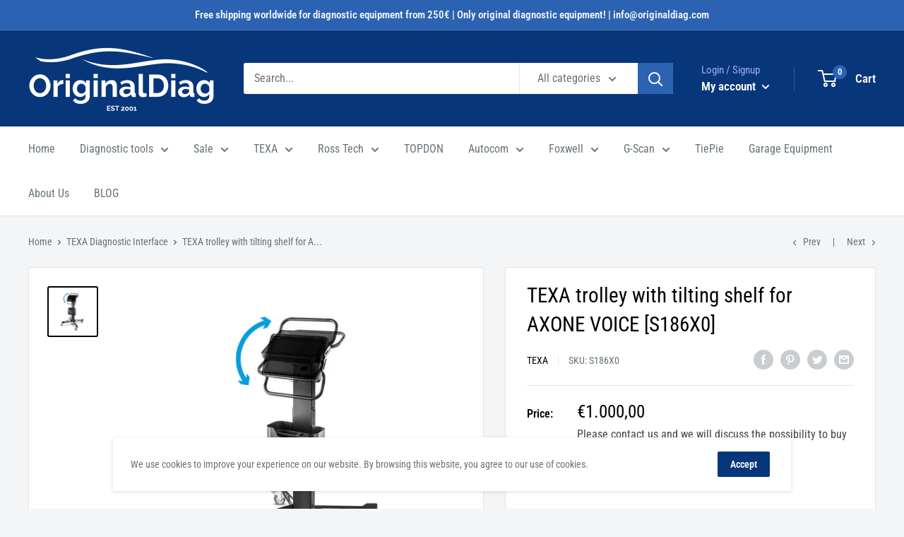

--- FILE ---
content_type: text/javascript
request_url: https://originaldiag.com/cdn/shop/t/6/assets/custom.js?v=90373254691674712701620988268
body_size: -732
content:
//# sourceMappingURL=/cdn/shop/t/6/assets/custom.js.map?v=90373254691674712701620988268


--- FILE ---
content_type: text/javascript;charset=UTF-8
request_url: https://init.grizzlyapps.com/9e32c84f0db4f7b1eb40c32bdb0bdea9
body_size: 1617
content:
var Currency = { rates: {"USD":"1.0000000000","EUR":"1.1567915230","GBP":"1.3165430213","CAD":"0.7092299182","AUD":"0.6469602572","AFN":"0.0150947939","ALL":"0.0119695810","AZN":"0.6085812389","DZD":"0.0076622357","AOA":"0.0010905125","ARS":"0.0006908762","AMD":"0.0026298250","AWG":"0.5555555556","BSD":"1.0036089779","BHD":"2.6525198939","BDT":"0.0082064269","BBD":"0.4983027807","BYN":"0.2937099949","BZD":"0.4990122053","BMD":"1.0000000000","BTN":"0.0112554728","BTC":"87404.2977567250","BOB":"0.1447160411","BAM":"0.5915021256","BWP":"0.0747373878","BRL":"0.1858217969","BND":"0.7705240642","BGN":"0.5915497124","BIF":"0.0003398746","KHR":"0.0002506750","CVE":"0.0104916338","XAF":"0.0017636217","XOF":"0.0017636217","XPF":"0.0097003186","CZK":"0.0478481491","KYD":"1.2043143357","CLP":"0.0010689924","CNY":"0.1411482409","COP":"0.0002628363","KMF":"0.0023310031","CDF":"0.0004525913","CRC":"0.0020073920","HRK":"0.1535674408","CUC":"1.0000000000","CUP":"0.0377358491","DKK":"0.1548809972","DJF":"0.0056360713","DOP":"0.0159391017","XCD":"0.3700209062","EGP":"0.0209166526","ERN":"0.0666666667","ETB":"0.0065333705","FKP":"1.3096787882","FJD":"0.4370822313","GMD":"0.0136986247","GEL":"0.3696924639","GHS":"0.0901332322","GIP":"1.3096787882","XAU":"4132.2314049587","GTQ":"0.1310147221","GGP":"1.3096787882","GNF":"0.0001155363","GYD":"0.0047978600","HTG":"0.0076699927","HNL":"0.0381307891","HKD":"0.1285939601","HUF":"0.0030287565","ISK":"0.0079007535","XDR":"1.4180675993","INR":"0.0112169681","IDR":"0.0000600953","IRR":"0.0000237501","IQD":"0.0007661358","IMP":"1.3096787882","ILS":"0.3045484308","JMD":"0.0062526213","JPY":"0.0064049212","JEP":"1.3096787882","JOD":"1.4104591185","KZT":"0.0019353012","KES":"0.0077381571","KWD":"3.2573183801","KGS":"0.0114351319","LAK":"0.0000462118","LVL":"1.6531931426","LBP":"0.0000112074","LSL":"0.0581830402","LRD":"0.0056382688","LYD":"0.1835120649","LTL":"0.3386684910","MOP":"0.1252772228","MKD":"0.0188056074","MGA":"0.0002226872","MWK":"0.0005787773","MYR":"0.2418671564","MVR":"0.0648940932","MRO":"0.0028011218","MUR":"0.0216075372","MXN":"0.0543895020","MDL":"0.0584866019","MNT":"0.0002792202","MAD":"0.1082047203","MZN":"0.0156498020","MMK":"0.0004762182","NAD":"0.0581830402","NPR":"0.0070346790","ANG":"0.5586420529","TWD":"0.0318439930","NZD":"0.5624550036","NIO":"0.0272716880","NGN":"0.0006897122","KPW":"0.0011111283","NOK":"0.0977497901","OMR":"2.6007667060","PKR":"0.0035520073","PAB":"1.0034347572","PGK":"0.2370139466","PYG":"0.0001435316","PEN":"0.2967601214","PHP":"0.0169865437","PLN":"0.2739335766","QAR":"0.2761002387","RON":"0.2273257872","RUB":"0.0126782336","RWF":"0.0006900036","SHP":"1.3165430213","WST":"0.3534966653","STD":"0.0000483139","SVC":"0.1147000765","SAR":"0.2666263528","RSD":"0.0098576560","SCR":"0.0720173026","SLL":"0.0000476883","XAG":"51.4112384967","SGD":"0.7680934002","SBD":"0.1213979410","SOS":"0.0017592153","ZAR":"0.0580889165","KRW":"0.0006821188","LKR":"0.0032596010","SDG":"0.0016625054","SRD":"0.0260104934","SZL":"0.0581745952","SEK":"0.1049118138","CHF":"1.2379332457","SYP":"0.0000904413","TJS":"0.1082659540","TZS":"0.0004039103","THB":"0.0309794151","TOP":"0.4153237864","TTD":"0.1475781249","TND":"0.3389370933","TMT":"0.2857142857","TRY":"0.0235475301","UGX":"0.0002769595","UAH":"0.0236943001","AED":"0.2722940776","UYU":"0.0252534378","UZS":"0.0000837152","VUV":"0.0081268749","VEF":"0.0000002760","VND":"0.0000379176","YER":"0.0041941915","ZMW":"0.0441633906"}, convert: function(amount, from, to) { return (amount * this.rates[from]) / this.rates[to]; } };